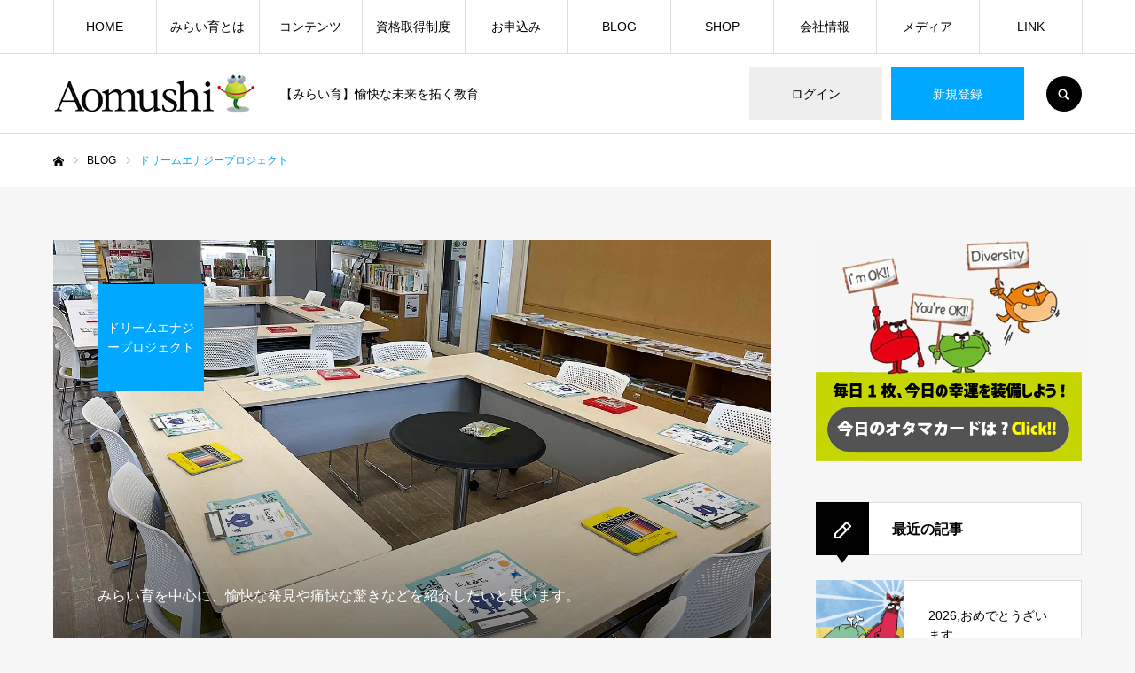

--- FILE ---
content_type: text/html; charset=UTF-8
request_url: https://aomushi.com/category/%E3%83%89%E3%83%AA%E3%83%BC%E3%83%A0%E3%82%A8%E3%83%8A%E3%82%B8%E3%83%BC%E3%83%97%E3%83%AD%E3%82%B8%E3%82%A7%E3%82%AF%E3%83%88/
body_size: 17757
content:
<!DOCTYPE html>
<html class="pc" dir="ltr" lang="ja"
	prefix="og: https://ogp.me/ns#" >
<head>
<meta charset="UTF-8">
<!--[if IE]><meta http-equiv="X-UA-Compatible" content="IE=edge"><![endif]-->
<meta name="viewport" content="width=device-width">
<meta name="format-detection" content="telephone=no">
<title>ドリームエナジープロジェクト - 株式会社あおむし</title>
<meta name="description" content="">
<link rel="pingback" href="https://aomushi.com/xmlrpc.php">
<link rel="shortcut icon" href="https://i0.wp.com/aomushi.com/wp-content/uploads/2021/01/fabicon.jpg?fit=16%2C16&#038;ssl=1">

		<!-- All in One SEO 4.3.9 - aioseo.com -->
		<meta name="robots" content="max-image-preview:large" />
		<link rel="canonical" href="https://aomushi.com/category/%E3%83%89%E3%83%AA%E3%83%BC%E3%83%A0%E3%82%A8%E3%83%8A%E3%82%B8%E3%83%BC%E3%83%97%E3%83%AD%E3%82%B8%E3%82%A7%E3%82%AF%E3%83%88/" />
		<meta name="generator" content="All in One SEO (AIOSEO) 4.3.9" />
		<script type="application/ld+json" class="aioseo-schema">
			{"@context":"https:\/\/schema.org","@graph":[{"@type":"BreadcrumbList","@id":"https:\/\/aomushi.com\/category\/%E3%83%89%E3%83%AA%E3%83%BC%E3%83%A0%E3%82%A8%E3%83%8A%E3%82%B8%E3%83%BC%E3%83%97%E3%83%AD%E3%82%B8%E3%82%A7%E3%82%AF%E3%83%88\/#breadcrumblist","itemListElement":[{"@type":"ListItem","@id":"https:\/\/aomushi.com\/#listItem","position":1,"item":{"@type":"WebPage","@id":"https:\/\/aomushi.com\/","name":"\u30db\u30fc\u30e0","description":"\u3010\u307f\u3089\u3044\u80b2\u3011\u6109\u5feb\u306a\u672a\u6765\u3092\u62d3\u304f\u6559\u80b2","url":"https:\/\/aomushi.com\/"},"nextItem":"https:\/\/aomushi.com\/category\/%e3%83%89%e3%83%aa%e3%83%bc%e3%83%a0%e3%82%a8%e3%83%8a%e3%82%b8%e3%83%bc%e3%83%97%e3%83%ad%e3%82%b8%e3%82%a7%e3%82%af%e3%83%88\/#listItem"},{"@type":"ListItem","@id":"https:\/\/aomushi.com\/category\/%e3%83%89%e3%83%aa%e3%83%bc%e3%83%a0%e3%82%a8%e3%83%8a%e3%82%b8%e3%83%bc%e3%83%97%e3%83%ad%e3%82%b8%e3%82%a7%e3%82%af%e3%83%88\/#listItem","position":2,"item":{"@type":"WebPage","@id":"https:\/\/aomushi.com\/category\/%e3%83%89%e3%83%aa%e3%83%bc%e3%83%a0%e3%82%a8%e3%83%8a%e3%82%b8%e3%83%bc%e3%83%97%e3%83%ad%e3%82%b8%e3%82%a7%e3%82%af%e3%83%88\/","name":"\u30c9\u30ea\u30fc\u30e0\u30a8\u30ca\u30b8\u30fc\u30d7\u30ed\u30b8\u30a7\u30af\u30c8","url":"https:\/\/aomushi.com\/category\/%e3%83%89%e3%83%aa%e3%83%bc%e3%83%a0%e3%82%a8%e3%83%8a%e3%82%b8%e3%83%bc%e3%83%97%e3%83%ad%e3%82%b8%e3%82%a7%e3%82%af%e3%83%88\/"},"previousItem":"https:\/\/aomushi.com\/#listItem"}]},{"@type":"CollectionPage","@id":"https:\/\/aomushi.com\/category\/%E3%83%89%E3%83%AA%E3%83%BC%E3%83%A0%E3%82%A8%E3%83%8A%E3%82%B8%E3%83%BC%E3%83%97%E3%83%AD%E3%82%B8%E3%82%A7%E3%82%AF%E3%83%88\/#collectionpage","url":"https:\/\/aomushi.com\/category\/%E3%83%89%E3%83%AA%E3%83%BC%E3%83%A0%E3%82%A8%E3%83%8A%E3%82%B8%E3%83%BC%E3%83%97%E3%83%AD%E3%82%B8%E3%82%A7%E3%82%AF%E3%83%88\/","name":"\u30c9\u30ea\u30fc\u30e0\u30a8\u30ca\u30b8\u30fc\u30d7\u30ed\u30b8\u30a7\u30af\u30c8 - \u682a\u5f0f\u4f1a\u793e\u3042\u304a\u3080\u3057","inLanguage":"ja","isPartOf":{"@id":"https:\/\/aomushi.com\/#website"},"breadcrumb":{"@id":"https:\/\/aomushi.com\/category\/%E3%83%89%E3%83%AA%E3%83%BC%E3%83%A0%E3%82%A8%E3%83%8A%E3%82%B8%E3%83%BC%E3%83%97%E3%83%AD%E3%82%B8%E3%82%A7%E3%82%AF%E3%83%88\/#breadcrumblist"}},{"@type":"Organization","@id":"https:\/\/aomushi.com\/#organization","name":"\u307f\u3089\u3044\u80b2","url":"https:\/\/aomushi.com\/","logo":{"@type":"ImageObject","url":"https:\/\/i0.wp.com\/aomushi.com\/wp-content\/uploads\/2021\/03\/logo_400.png?fit=400%2C98&ssl=1","@id":"https:\/\/aomushi.com\/#organizationLogo","width":400,"height":98,"caption":"\u307f\u3089\u3044\u80b2\uff08\u5546\u6a19\u767b\u9332\u756a\u53f7\u7b2c5664381\u53f7\uff09"},"image":{"@id":"https:\/\/aomushi.com\/#organizationLogo"},"sameAs":["https:\/\/www.facebook.com\/miraiiku"]},{"@type":"WebSite","@id":"https:\/\/aomushi.com\/#website","url":"https:\/\/aomushi.com\/","name":"\u307f\u3089\u3044\u80b2","description":"\u3010\u307f\u3089\u3044\u80b2\u3011\u6109\u5feb\u306a\u672a\u6765\u3092\u62d3\u304f\u6559\u80b2","inLanguage":"ja","publisher":{"@id":"https:\/\/aomushi.com\/#organization"}}]}
		</script>
		<!-- All in One SEO -->


	<!-- This site is optimized with the Yoast SEO plugin v24.3 - https://yoast.com/wordpress/plugins/seo/ -->
	<link rel="canonical" href="https://aomushi.com/category/ドリームエナジープロジェクト/" />
	<meta property="og:locale" content="ja_JP" />
	<meta property="og:type" content="article" />
	<meta property="og:title" content="ドリームエナジープロジェクト アーカイブ - 株式会社あおむし" />
	<meta property="og:url" content="https://aomushi.com/category/ドリームエナジープロジェクト/" />
	<meta property="og:site_name" content="株式会社あおむし" />
	<meta name="twitter:card" content="summary_large_image" />
	<script type="application/ld+json" class="yoast-schema-graph">{"@context":"https://schema.org","@graph":[{"@type":"CollectionPage","@id":"https://aomushi.com/category/%e3%83%89%e3%83%aa%e3%83%bc%e3%83%a0%e3%82%a8%e3%83%8a%e3%82%b8%e3%83%bc%e3%83%97%e3%83%ad%e3%82%b8%e3%82%a7%e3%82%af%e3%83%88/","url":"https://aomushi.com/category/%e3%83%89%e3%83%aa%e3%83%bc%e3%83%a0%e3%82%a8%e3%83%8a%e3%82%b8%e3%83%bc%e3%83%97%e3%83%ad%e3%82%b8%e3%82%a7%e3%82%af%e3%83%88/","name":"ドリームエナジープロジェクト アーカイブ - 株式会社あおむし","isPartOf":{"@id":"https://aomushi.com/#website"},"primaryImageOfPage":{"@id":"https://aomushi.com/category/%e3%83%89%e3%83%aa%e3%83%bc%e3%83%a0%e3%82%a8%e3%83%8a%e3%82%b8%e3%83%bc%e3%83%97%e3%83%ad%e3%82%b8%e3%82%a7%e3%82%af%e3%83%88/#primaryimage"},"image":{"@id":"https://aomushi.com/category/%e3%83%89%e3%83%aa%e3%83%bc%e3%83%a0%e3%82%a8%e3%83%8a%e3%82%b8%e3%83%bc%e3%83%97%e3%83%ad%e3%82%b8%e3%82%a7%e3%82%af%e3%83%88/#primaryimage"},"thumbnailUrl":"https://i0.wp.com/aomushi.com/wp-content/uploads/2023/02/1.jpg?fit=800%2C485&ssl=1","breadcrumb":{"@id":"https://aomushi.com/category/%e3%83%89%e3%83%aa%e3%83%bc%e3%83%a0%e3%82%a8%e3%83%8a%e3%82%b8%e3%83%bc%e3%83%97%e3%83%ad%e3%82%b8%e3%82%a7%e3%82%af%e3%83%88/#breadcrumb"},"inLanguage":"ja"},{"@type":"ImageObject","inLanguage":"ja","@id":"https://aomushi.com/category/%e3%83%89%e3%83%aa%e3%83%bc%e3%83%a0%e3%82%a8%e3%83%8a%e3%82%b8%e3%83%bc%e3%83%97%e3%83%ad%e3%82%b8%e3%82%a7%e3%82%af%e3%83%88/#primaryimage","url":"https://i0.wp.com/aomushi.com/wp-content/uploads/2023/02/1.jpg?fit=800%2C485&ssl=1","contentUrl":"https://i0.wp.com/aomushi.com/wp-content/uploads/2023/02/1.jpg?fit=800%2C485&ssl=1","width":800,"height":485},{"@type":"BreadcrumbList","@id":"https://aomushi.com/category/%e3%83%89%e3%83%aa%e3%83%bc%e3%83%a0%e3%82%a8%e3%83%8a%e3%82%b8%e3%83%bc%e3%83%97%e3%83%ad%e3%82%b8%e3%82%a7%e3%82%af%e3%83%88/#breadcrumb","itemListElement":[{"@type":"ListItem","position":1,"name":"ホーム","item":"https://aomushi.com/"},{"@type":"ListItem","position":2,"name":"ドリームエナジープロジェクト"}]},{"@type":"WebSite","@id":"https://aomushi.com/#website","url":"https://aomushi.com/","name":"株式会社あおむし","description":"【みらい育】愉快な未来を拓く教育","publisher":{"@id":"https://aomushi.com/#organization"},"potentialAction":[{"@type":"SearchAction","target":{"@type":"EntryPoint","urlTemplate":"https://aomushi.com/?s={search_term_string}"},"query-input":{"@type":"PropertyValueSpecification","valueRequired":true,"valueName":"search_term_string"}}],"inLanguage":"ja"},{"@type":"Organization","@id":"https://aomushi.com/#organization","name":"株式会社あおむし","url":"https://aomushi.com/","logo":{"@type":"ImageObject","inLanguage":"ja","@id":"https://aomushi.com/#/schema/logo/image/","url":"https://i0.wp.com/aomushi.com/wp-content/uploads/2021/04/aomushi.png?fit=170%2C100&ssl=1","contentUrl":"https://i0.wp.com/aomushi.com/wp-content/uploads/2021/04/aomushi.png?fit=170%2C100&ssl=1","width":170,"height":100,"caption":"株式会社あおむし"},"image":{"@id":"https://aomushi.com/#/schema/logo/image/"},"sameAs":["https://www.facebook.com/miraiiku/"]}]}</script>
	<!-- / Yoast SEO plugin. -->


<link rel='dns-prefetch' href='//webfonts.xserver.jp' />
<link rel='dns-prefetch' href='//www.googletagmanager.com' />
<link rel='dns-prefetch' href='//stats.wp.com' />
<link rel='dns-prefetch' href='//maxcdn.bootstrapcdn.com' />
<link rel='dns-prefetch' href='//i0.wp.com' />
<link rel='dns-prefetch' href='//c0.wp.com' />
<link rel="alternate" type="application/rss+xml" title="株式会社あおむし &raquo; フィード" href="https://aomushi.com/feed/" />
<link rel="alternate" type="application/rss+xml" title="株式会社あおむし &raquo; コメントフィード" href="https://aomushi.com/comments/feed/" />
<link rel="alternate" type="application/rss+xml" title="株式会社あおむし &raquo; ドリームエナジープロジェクト カテゴリーのフィード" href="https://aomushi.com/category/%e3%83%89%e3%83%aa%e3%83%bc%e3%83%a0%e3%82%a8%e3%83%8a%e3%82%b8%e3%83%bc%e3%83%97%e3%83%ad%e3%82%b8%e3%82%a7%e3%82%af%e3%83%88/feed/" />
		<!-- This site uses the Google Analytics by MonsterInsights plugin v8.16 - Using Analytics tracking - https://www.monsterinsights.com/ -->
		<!-- Note: MonsterInsights is not currently configured on this site. The site owner needs to authenticate with Google Analytics in the MonsterInsights settings panel. -->
					<!-- No UA code set -->
				<!-- / Google Analytics by MonsterInsights -->
		<link rel="manifest" href="https://aomushi.com/tcdpwa-manifest.json">
<script>
  if ('serviceWorker' in navigator) {
    window.addEventListener('load', () => {
      // ここでルート直下を指すURLを指定
      navigator.serviceWorker.register('https://aomushi.com/tcd-pwa-sw.js')
        .then(reg => {
          console.log('Service Worker registered. Scope is:', reg.scope);
        })
        .catch(err => {
          console.error('Service Worker registration failed:', err);
        });
    });
  }
</script>
<style id='wp-img-auto-sizes-contain-inline-css' type='text/css'>
img:is([sizes=auto i],[sizes^="auto," i]){contain-intrinsic-size:3000px 1500px}
/*# sourceURL=wp-img-auto-sizes-contain-inline-css */
</style>
<link rel='stylesheet' id='style-css' href='https://aomushi.com/wp-content/themes/every_tcd075/style.css?ver=2.6.1' type='text/css' media='all' />
<link rel='stylesheet' id='sbi_styles-css' href='https://aomushi.com/wp-content/plugins/instagram-feed/css/sbi-styles.min.css?ver=6.4.3' type='text/css' media='all' />
<style id='wp-emoji-styles-inline-css' type='text/css'>

	img.wp-smiley, img.emoji {
		display: inline !important;
		border: none !important;
		box-shadow: none !important;
		height: 1em !important;
		width: 1em !important;
		margin: 0 0.07em !important;
		vertical-align: -0.1em !important;
		background: none !important;
		padding: 0 !important;
	}
/*# sourceURL=wp-emoji-styles-inline-css */
</style>
<style id='wp-block-library-inline-css' type='text/css'>
:root{--wp-block-synced-color:#7a00df;--wp-block-synced-color--rgb:122,0,223;--wp-bound-block-color:var(--wp-block-synced-color);--wp-editor-canvas-background:#ddd;--wp-admin-theme-color:#007cba;--wp-admin-theme-color--rgb:0,124,186;--wp-admin-theme-color-darker-10:#006ba1;--wp-admin-theme-color-darker-10--rgb:0,107,160.5;--wp-admin-theme-color-darker-20:#005a87;--wp-admin-theme-color-darker-20--rgb:0,90,135;--wp-admin-border-width-focus:2px}@media (min-resolution:192dpi){:root{--wp-admin-border-width-focus:1.5px}}.wp-element-button{cursor:pointer}:root .has-very-light-gray-background-color{background-color:#eee}:root .has-very-dark-gray-background-color{background-color:#313131}:root .has-very-light-gray-color{color:#eee}:root .has-very-dark-gray-color{color:#313131}:root .has-vivid-green-cyan-to-vivid-cyan-blue-gradient-background{background:linear-gradient(135deg,#00d084,#0693e3)}:root .has-purple-crush-gradient-background{background:linear-gradient(135deg,#34e2e4,#4721fb 50%,#ab1dfe)}:root .has-hazy-dawn-gradient-background{background:linear-gradient(135deg,#faaca8,#dad0ec)}:root .has-subdued-olive-gradient-background{background:linear-gradient(135deg,#fafae1,#67a671)}:root .has-atomic-cream-gradient-background{background:linear-gradient(135deg,#fdd79a,#004a59)}:root .has-nightshade-gradient-background{background:linear-gradient(135deg,#330968,#31cdcf)}:root .has-midnight-gradient-background{background:linear-gradient(135deg,#020381,#2874fc)}:root{--wp--preset--font-size--normal:16px;--wp--preset--font-size--huge:42px}.has-regular-font-size{font-size:1em}.has-larger-font-size{font-size:2.625em}.has-normal-font-size{font-size:var(--wp--preset--font-size--normal)}.has-huge-font-size{font-size:var(--wp--preset--font-size--huge)}.has-text-align-center{text-align:center}.has-text-align-left{text-align:left}.has-text-align-right{text-align:right}.has-fit-text{white-space:nowrap!important}#end-resizable-editor-section{display:none}.aligncenter{clear:both}.items-justified-left{justify-content:flex-start}.items-justified-center{justify-content:center}.items-justified-right{justify-content:flex-end}.items-justified-space-between{justify-content:space-between}.screen-reader-text{border:0;clip-path:inset(50%);height:1px;margin:-1px;overflow:hidden;padding:0;position:absolute;width:1px;word-wrap:normal!important}.screen-reader-text:focus{background-color:#ddd;clip-path:none;color:#444;display:block;font-size:1em;height:auto;left:5px;line-height:normal;padding:15px 23px 14px;text-decoration:none;top:5px;width:auto;z-index:100000}html :where(.has-border-color){border-style:solid}html :where([style*=border-top-color]){border-top-style:solid}html :where([style*=border-right-color]){border-right-style:solid}html :where([style*=border-bottom-color]){border-bottom-style:solid}html :where([style*=border-left-color]){border-left-style:solid}html :where([style*=border-width]){border-style:solid}html :where([style*=border-top-width]){border-top-style:solid}html :where([style*=border-right-width]){border-right-style:solid}html :where([style*=border-bottom-width]){border-bottom-style:solid}html :where([style*=border-left-width]){border-left-style:solid}html :where(img[class*=wp-image-]){height:auto;max-width:100%}:where(figure){margin:0 0 1em}html :where(.is-position-sticky){--wp-admin--admin-bar--position-offset:var(--wp-admin--admin-bar--height,0px)}@media screen and (max-width:600px){html :where(.is-position-sticky){--wp-admin--admin-bar--position-offset:0px}}
.has-text-align-justify{text-align:justify;}

/*# sourceURL=wp-block-library-inline-css */
</style><style id='global-styles-inline-css' type='text/css'>
:root{--wp--preset--aspect-ratio--square: 1;--wp--preset--aspect-ratio--4-3: 4/3;--wp--preset--aspect-ratio--3-4: 3/4;--wp--preset--aspect-ratio--3-2: 3/2;--wp--preset--aspect-ratio--2-3: 2/3;--wp--preset--aspect-ratio--16-9: 16/9;--wp--preset--aspect-ratio--9-16: 9/16;--wp--preset--color--black: #000000;--wp--preset--color--cyan-bluish-gray: #abb8c3;--wp--preset--color--white: #ffffff;--wp--preset--color--pale-pink: #f78da7;--wp--preset--color--vivid-red: #cf2e2e;--wp--preset--color--luminous-vivid-orange: #ff6900;--wp--preset--color--luminous-vivid-amber: #fcb900;--wp--preset--color--light-green-cyan: #7bdcb5;--wp--preset--color--vivid-green-cyan: #00d084;--wp--preset--color--pale-cyan-blue: #8ed1fc;--wp--preset--color--vivid-cyan-blue: #0693e3;--wp--preset--color--vivid-purple: #9b51e0;--wp--preset--gradient--vivid-cyan-blue-to-vivid-purple: linear-gradient(135deg,rgb(6,147,227) 0%,rgb(155,81,224) 100%);--wp--preset--gradient--light-green-cyan-to-vivid-green-cyan: linear-gradient(135deg,rgb(122,220,180) 0%,rgb(0,208,130) 100%);--wp--preset--gradient--luminous-vivid-amber-to-luminous-vivid-orange: linear-gradient(135deg,rgb(252,185,0) 0%,rgb(255,105,0) 100%);--wp--preset--gradient--luminous-vivid-orange-to-vivid-red: linear-gradient(135deg,rgb(255,105,0) 0%,rgb(207,46,46) 100%);--wp--preset--gradient--very-light-gray-to-cyan-bluish-gray: linear-gradient(135deg,rgb(238,238,238) 0%,rgb(169,184,195) 100%);--wp--preset--gradient--cool-to-warm-spectrum: linear-gradient(135deg,rgb(74,234,220) 0%,rgb(151,120,209) 20%,rgb(207,42,186) 40%,rgb(238,44,130) 60%,rgb(251,105,98) 80%,rgb(254,248,76) 100%);--wp--preset--gradient--blush-light-purple: linear-gradient(135deg,rgb(255,206,236) 0%,rgb(152,150,240) 100%);--wp--preset--gradient--blush-bordeaux: linear-gradient(135deg,rgb(254,205,165) 0%,rgb(254,45,45) 50%,rgb(107,0,62) 100%);--wp--preset--gradient--luminous-dusk: linear-gradient(135deg,rgb(255,203,112) 0%,rgb(199,81,192) 50%,rgb(65,88,208) 100%);--wp--preset--gradient--pale-ocean: linear-gradient(135deg,rgb(255,245,203) 0%,rgb(182,227,212) 50%,rgb(51,167,181) 100%);--wp--preset--gradient--electric-grass: linear-gradient(135deg,rgb(202,248,128) 0%,rgb(113,206,126) 100%);--wp--preset--gradient--midnight: linear-gradient(135deg,rgb(2,3,129) 0%,rgb(40,116,252) 100%);--wp--preset--font-size--small: 13px;--wp--preset--font-size--medium: 20px;--wp--preset--font-size--large: 36px;--wp--preset--font-size--x-large: 42px;--wp--preset--spacing--20: 0.44rem;--wp--preset--spacing--30: 0.67rem;--wp--preset--spacing--40: 1rem;--wp--preset--spacing--50: 1.5rem;--wp--preset--spacing--60: 2.25rem;--wp--preset--spacing--70: 3.38rem;--wp--preset--spacing--80: 5.06rem;--wp--preset--shadow--natural: 6px 6px 9px rgba(0, 0, 0, 0.2);--wp--preset--shadow--deep: 12px 12px 50px rgba(0, 0, 0, 0.4);--wp--preset--shadow--sharp: 6px 6px 0px rgba(0, 0, 0, 0.2);--wp--preset--shadow--outlined: 6px 6px 0px -3px rgb(255, 255, 255), 6px 6px rgb(0, 0, 0);--wp--preset--shadow--crisp: 6px 6px 0px rgb(0, 0, 0);}:where(.is-layout-flex){gap: 0.5em;}:where(.is-layout-grid){gap: 0.5em;}body .is-layout-flex{display: flex;}.is-layout-flex{flex-wrap: wrap;align-items: center;}.is-layout-flex > :is(*, div){margin: 0;}body .is-layout-grid{display: grid;}.is-layout-grid > :is(*, div){margin: 0;}:where(.wp-block-columns.is-layout-flex){gap: 2em;}:where(.wp-block-columns.is-layout-grid){gap: 2em;}:where(.wp-block-post-template.is-layout-flex){gap: 1.25em;}:where(.wp-block-post-template.is-layout-grid){gap: 1.25em;}.has-black-color{color: var(--wp--preset--color--black) !important;}.has-cyan-bluish-gray-color{color: var(--wp--preset--color--cyan-bluish-gray) !important;}.has-white-color{color: var(--wp--preset--color--white) !important;}.has-pale-pink-color{color: var(--wp--preset--color--pale-pink) !important;}.has-vivid-red-color{color: var(--wp--preset--color--vivid-red) !important;}.has-luminous-vivid-orange-color{color: var(--wp--preset--color--luminous-vivid-orange) !important;}.has-luminous-vivid-amber-color{color: var(--wp--preset--color--luminous-vivid-amber) !important;}.has-light-green-cyan-color{color: var(--wp--preset--color--light-green-cyan) !important;}.has-vivid-green-cyan-color{color: var(--wp--preset--color--vivid-green-cyan) !important;}.has-pale-cyan-blue-color{color: var(--wp--preset--color--pale-cyan-blue) !important;}.has-vivid-cyan-blue-color{color: var(--wp--preset--color--vivid-cyan-blue) !important;}.has-vivid-purple-color{color: var(--wp--preset--color--vivid-purple) !important;}.has-black-background-color{background-color: var(--wp--preset--color--black) !important;}.has-cyan-bluish-gray-background-color{background-color: var(--wp--preset--color--cyan-bluish-gray) !important;}.has-white-background-color{background-color: var(--wp--preset--color--white) !important;}.has-pale-pink-background-color{background-color: var(--wp--preset--color--pale-pink) !important;}.has-vivid-red-background-color{background-color: var(--wp--preset--color--vivid-red) !important;}.has-luminous-vivid-orange-background-color{background-color: var(--wp--preset--color--luminous-vivid-orange) !important;}.has-luminous-vivid-amber-background-color{background-color: var(--wp--preset--color--luminous-vivid-amber) !important;}.has-light-green-cyan-background-color{background-color: var(--wp--preset--color--light-green-cyan) !important;}.has-vivid-green-cyan-background-color{background-color: var(--wp--preset--color--vivid-green-cyan) !important;}.has-pale-cyan-blue-background-color{background-color: var(--wp--preset--color--pale-cyan-blue) !important;}.has-vivid-cyan-blue-background-color{background-color: var(--wp--preset--color--vivid-cyan-blue) !important;}.has-vivid-purple-background-color{background-color: var(--wp--preset--color--vivid-purple) !important;}.has-black-border-color{border-color: var(--wp--preset--color--black) !important;}.has-cyan-bluish-gray-border-color{border-color: var(--wp--preset--color--cyan-bluish-gray) !important;}.has-white-border-color{border-color: var(--wp--preset--color--white) !important;}.has-pale-pink-border-color{border-color: var(--wp--preset--color--pale-pink) !important;}.has-vivid-red-border-color{border-color: var(--wp--preset--color--vivid-red) !important;}.has-luminous-vivid-orange-border-color{border-color: var(--wp--preset--color--luminous-vivid-orange) !important;}.has-luminous-vivid-amber-border-color{border-color: var(--wp--preset--color--luminous-vivid-amber) !important;}.has-light-green-cyan-border-color{border-color: var(--wp--preset--color--light-green-cyan) !important;}.has-vivid-green-cyan-border-color{border-color: var(--wp--preset--color--vivid-green-cyan) !important;}.has-pale-cyan-blue-border-color{border-color: var(--wp--preset--color--pale-cyan-blue) !important;}.has-vivid-cyan-blue-border-color{border-color: var(--wp--preset--color--vivid-cyan-blue) !important;}.has-vivid-purple-border-color{border-color: var(--wp--preset--color--vivid-purple) !important;}.has-vivid-cyan-blue-to-vivid-purple-gradient-background{background: var(--wp--preset--gradient--vivid-cyan-blue-to-vivid-purple) !important;}.has-light-green-cyan-to-vivid-green-cyan-gradient-background{background: var(--wp--preset--gradient--light-green-cyan-to-vivid-green-cyan) !important;}.has-luminous-vivid-amber-to-luminous-vivid-orange-gradient-background{background: var(--wp--preset--gradient--luminous-vivid-amber-to-luminous-vivid-orange) !important;}.has-luminous-vivid-orange-to-vivid-red-gradient-background{background: var(--wp--preset--gradient--luminous-vivid-orange-to-vivid-red) !important;}.has-very-light-gray-to-cyan-bluish-gray-gradient-background{background: var(--wp--preset--gradient--very-light-gray-to-cyan-bluish-gray) !important;}.has-cool-to-warm-spectrum-gradient-background{background: var(--wp--preset--gradient--cool-to-warm-spectrum) !important;}.has-blush-light-purple-gradient-background{background: var(--wp--preset--gradient--blush-light-purple) !important;}.has-blush-bordeaux-gradient-background{background: var(--wp--preset--gradient--blush-bordeaux) !important;}.has-luminous-dusk-gradient-background{background: var(--wp--preset--gradient--luminous-dusk) !important;}.has-pale-ocean-gradient-background{background: var(--wp--preset--gradient--pale-ocean) !important;}.has-electric-grass-gradient-background{background: var(--wp--preset--gradient--electric-grass) !important;}.has-midnight-gradient-background{background: var(--wp--preset--gradient--midnight) !important;}.has-small-font-size{font-size: var(--wp--preset--font-size--small) !important;}.has-medium-font-size{font-size: var(--wp--preset--font-size--medium) !important;}.has-large-font-size{font-size: var(--wp--preset--font-size--large) !important;}.has-x-large-font-size{font-size: var(--wp--preset--font-size--x-large) !important;}
/*# sourceURL=global-styles-inline-css */
</style>

<style id='classic-theme-styles-inline-css' type='text/css'>
/*! This file is auto-generated */
.wp-block-button__link{color:#fff;background-color:#32373c;border-radius:9999px;box-shadow:none;text-decoration:none;padding:calc(.667em + 2px) calc(1.333em + 2px);font-size:1.125em}.wp-block-file__button{background:#32373c;color:#fff;text-decoration:none}
/*# sourceURL=/wp-includes/css/classic-themes.min.css */
</style>
<link rel='stylesheet' id='ctf_styles-css' href='https://aomushi.com/wp-content/plugins/custom-twitter-feeds/css/ctf-styles.min.css?ver=2.2.2' type='text/css' media='all' />
<link rel='stylesheet' id='cff-css' href='https://aomushi.com/wp-content/plugins/custom-facebook-feed/assets/css/cff-style.min.css?ver=4.2.5' type='text/css' media='all' />
<link rel='stylesheet' id='sb-font-awesome-css' href='https://maxcdn.bootstrapcdn.com/font-awesome/4.7.0/css/font-awesome.min.css?ver=6.9' type='text/css' media='all' />
<link rel='stylesheet' id='tmm-css' href='https://aomushi.com/wp-content/plugins/team-members/inc/css/tmm_style.css?ver=6.9' type='text/css' media='all' />
<link rel='stylesheet' id='jetpack_css-css' href='https://c0.wp.com/p/jetpack/12.2.2/css/jetpack.css' type='text/css' media='all' />
<script type="text/javascript" src="https://c0.wp.com/c/6.9/wp-includes/js/jquery/jquery.min.js" id="jquery-core-js"></script>
<script type="text/javascript" src="https://c0.wp.com/c/6.9/wp-includes/js/jquery/jquery-migrate.min.js" id="jquery-migrate-js"></script>
<script type="text/javascript" src="//webfonts.xserver.jp/js/xserver.js?ver=1.2.4" id="typesquare_std-js"></script>
<script type="text/javascript" id="wpm-6310-ajax-script-js-extra">
/* <![CDATA[ */
var my_ajax_object = {"ajax_url":"https://aomushi.com/wp-admin/admin-ajax.php"};
//# sourceURL=wpm-6310-ajax-script-js-extra
/* ]]> */
</script>
<script type="text/javascript" src="https://aomushi.com/wp-content/plugins/team-showcase-supreme/assets/js/ajaxdata.js?ver=6.9" id="wpm-6310-ajax-script-js"></script>

<!-- Google tag (gtag.js) snippet added by Site Kit -->

<!-- Google アナリティクス スニペット (Site Kit が追加) -->
<script type="text/javascript" src="https://www.googletagmanager.com/gtag/js?id=GT-NMKKFMTK" id="google_gtagjs-js" async></script>
<script type="text/javascript" id="google_gtagjs-js-after">
/* <![CDATA[ */
window.dataLayer = window.dataLayer || [];function gtag(){dataLayer.push(arguments);}
gtag("set","linker",{"domains":["aomushi.com"]});
gtag("js", new Date());
gtag("set", "developer_id.dZTNiMT", true);
gtag("config", "GT-NMKKFMTK");
//# sourceURL=google_gtagjs-js-after
/* ]]> */
</script>

<!-- End Google tag (gtag.js) snippet added by Site Kit -->
<link rel="https://api.w.org/" href="https://aomushi.com/wp-json/" /><link rel="alternate" title="JSON" type="application/json" href="https://aomushi.com/wp-json/wp/v2/categories/31" /><meta name="generator" content="Site Kit by Google 1.127.0" />	<style>img#wpstats{display:none}</style>
		
<link rel="stylesheet" href="https://aomushi.com/wp-content/themes/every_tcd075/css/design-plus.css?ver=2.6.1">
<link rel="stylesheet" href="https://aomushi.com/wp-content/themes/every_tcd075/css/sns-botton.css?ver=2.6.1">
<link rel="stylesheet" media="screen and (max-width:1210px)" href="https://aomushi.com/wp-content/themes/every_tcd075/css/responsive.css?ver=2.6.1">
<link rel="stylesheet" media="screen and (max-width:1210px)" href="https://aomushi.com/wp-content/themes/every_tcd075/css/footer-bar.css?ver=2.6.1">

<script src="https://aomushi.com/wp-content/themes/every_tcd075/js/jquery.easing.1.4.js?ver=2.6.1"></script>
<script src="https://aomushi.com/wp-content/themes/every_tcd075/js/jscript.js?ver=2.6.1"></script>
<script src="https://aomushi.com/wp-content/themes/every_tcd075/js/comment.js?ver=2.6.1"></script>

<link rel="stylesheet" href="https://aomushi.com/wp-content/themes/every_tcd075/js/simplebar.css?ver=2.6.1">
<script src="https://aomushi.com/wp-content/themes/every_tcd075/js/simplebar.min.js?ver=2.6.1"></script>



<style type="text/css">

body, input, textarea { font-family: Arial, "Hiragino Kaku Gothic ProN", "ヒラギノ角ゴ ProN W3", "メイリオ", Meiryo, sans-serif; }

.rich_font, .p-vertical { font-family: Arial, "Hiragino Kaku Gothic ProN", "ヒラギノ角ゴ ProN W3", "メイリオ", Meiryo, sans-serif; }

.rich_font_type1 { font-family: Arial, "Hiragino Kaku Gothic ProN", "ヒラギノ角ゴ ProN W3", "メイリオ", Meiryo, sans-serif; }
.rich_font_type2 { font-family: Arial, "Hiragino Sans", "ヒラギノ角ゴ ProN", "Hiragino Kaku Gothic ProN", "游ゴシック", YuGothic, "メイリオ", Meiryo, sans-serif; font-weight:500; }
.rich_font_type3 { font-family: "Times New Roman" , "游明朝" , "Yu Mincho" , "游明朝体" , "YuMincho" , "ヒラギノ明朝 Pro W3" , "Hiragino Mincho Pro" , "HiraMinProN-W3" , "HGS明朝E" , "ＭＳ Ｐ明朝" , "MS PMincho" , serif; font-weight:500; }


#global_menu > ul > li > a { color:#000000; }
#global_menu > ul > li > a:after { background:#00a8ff; }
#global_menu ul ul a { color:#FFFFFF; background:#00a8ff; }
#global_menu ul ul a:hover { background:#9bd5ff; }
#global_menu ul ul li.menu-item-has-children > a:before { color:#FFFFFF; }
#drawer_menu { background:#222222; }
#mobile_menu a { color:#ffffff; background:#222222; border-bottom:1px solid #444444; }
#mobile_menu li li a { color:#ffffff; background:#333333; }
#mobile_menu a:hover, #drawer_menu .close_button:hover, #mobile_menu .child_menu_button:hover { color:#ffffff; background:#00a8ff; }
#mobile_menu li li a:hover { color:#ffffff; }
.megamenu_recipe_category_list .headline { color:#00a8ff; font-size:18px; }
.megamenu_recipe_category_list .headline a { color:#00a8ff; }
.megamenu_blog_list .menu_area a:hover, .megamenu_blog_list .menu_area li.active a, .megamenu_blog_list .post_list { background:#e8e8e8; }
#header_search { background:rgba(0,0,0,0.7); }
#header_login, #header_logout { color:#000000; background:#eeeeee; }
#header_login:hover, #header_logout:hover { color:#ffffff; background:#00a8ff; }
#header_register { color:#ffffff; background:#00a8ff; }
#header_register:hover { color:#ffffff; background:#89d5ff; }
.footer_headline { color:#ffdc00; }
.footer_menu ul li a { color:#ffffff; }
#footer_menu, #footer_category_menu, #footer_widget { border-color:rgba(255,255,255,0.3); }

#styled_post_list1_widget-2 .widget_headline { color:#000000; background:#ffffff; border-color:#dddddd; }
#styled_post_list1_widget-2 .widget_headline:before { background:#000000; font-family:'headline_icon'; content:'\e90a'; font-size:37px; line-height:65px; }
@media screen and (max-width:650px) {
  #styled_post_list1_widget-2 .widget_headline:before { font-size:32px; line-height:52px !important; }
}
#styled_post_list1_widget-2 .widget_headline:after { border-color:#000000 transparent transparent transparent; }
#styled_post_list1_widget-3 .widget_headline { color:#000000; background:#ffffff; border-color:#dddddd; }
#styled_post_list1_widget-3 .widget_headline:before { background:#000000; font-family:'headline_icon'; content:'\e90a'; font-size:37px; line-height:65px; }
@media screen and (max-width:650px) {
  #styled_post_list1_widget-3 .widget_headline:before { font-size:32px; line-height:52px !important; }
}
#styled_post_list1_widget-3 .widget_headline:after { border-color:#000000 transparent transparent transparent; }


.cat_id_20 { background:#0099ff; }
.cat_id_20:hover { background:#26bdff; }
.cat_id_21 { background:#ff7f00; }
.cat_id_21:hover { background:#fbc525; }
.cat_id_12 { background:#3e9600; }
.cat_id_12:hover { background:#fbc525; }
.cat_id_18 { background:#595959; }
.cat_id_18:hover { background:#999999; }
.premium_icon { background:#002e9b !important; }
.premium_icon:before { content:'\e911'; }
.index_blog .premium_icon, #post_list .premium_post .premium_icon, #related_post .premium_icon { background:#00a8ff !important; }
.index_blog .premium_icon:before, #post_list .premium_post .premium_icon:before, #related_post .premium_icon:before { content:'\e911'; }
#page_header .headline { font-size:14px; }
#page_header .desc { font-size:16px; color:#FFFFFF; }
#post_list .title { font-size:20px; }
#post_title_area .title { font-size:32px; }
#article .post_content { font-size:16px; }

#related_post .design_headline { font-size:20px; color:#000000; background:#ffffff; border-color:#dddddd; }
#related_post .design_headline:before { background:#000000; font-family:'headline_icon'; content:'\e90d'; font-size:23px; line-height:62px; }
@media screen and (max-width:1210px) {
  #related_post .design_headline:before { font-size:20px; line-height:47px; }
}
#related_post .design_headline:after { border-color:#000000 transparent transparent transparent; }
#related_post .recipe_list .title_area .title { font-size:16px; }

@media screen and (max-width:650px) {
  #page_header .headline { font-size:12px; }
  #page_header .desc { font-size:14px; }
  #post_list .title { font-size:14px; }
  #post_title_area .title { font-size:20px; }
  #article .post_content { font-size:14px; }
  #related_post .design_headline { font-size:15px; }
  #related_post .recipe_list .title_area .title { font-size:14px; }
}

.author_profile a.avatar img, .animate_image img, .animate_background .image, #recipe_archive .blur_image {
  width:100%; height:auto;
  -webkit-transition: transform  0.75s ease;
  transition: transform  0.75s ease;
}
.author_profile a.avatar:hover img, .animate_image:hover img, .animate_background:hover .image, #recipe_archive a:hover .blur_image {
  -webkit-transform: scale(1.2);
  transform: scale(1.2);
}




a { color:#000; }

a:hover, #header_logo a, #footer_logo a, #header_user_name .user_name, #comment_headline, .tcd_category_list a:hover, .tcd_category_list .child_menu_button:hover, .register_form_wrap .privacy_policy a, #my_account_edit #delete_account:hover, .widget_tab_post_list a:hover .date, #post_title_area .post_meta a:hover, #news_list a:hover .date,
  .recipe_list .title_area .title a:hover, .recipe_list .link:hover .title, .recipe_list .link:hover .post_meta, #post_list a:hover .title, #post_list a:hover .post_meta li, #recipe_archive a:hover .desc, .cf_data_list li a:hover, #footer_social_link li a:hover:before, #recipe_title_area .meta li a:hover, #recipe_image_slider .slick-arrow:hover:after, .recipe_slider_widget .slick-arrow:hover:before,
    #footer a:hover, .cardlink_title a:hover, #related_post .item a:hover, .comment a:hover, .comment_form_wrapper a:hover, #bread_crumb, #bread_crumb .last, #bread_crumb a:hover, #bread_crumb li.home a:hover:after, .author_profile a:hover, .author_profile .author_link li a:hover:before, #post_meta_bottom a:hover, .recipe_list .title_area .post_meta a:hover,
      #author_page_header .author_link li a:hover:before, #ranking_list_tab li.active a, .ranking_list a:hover .title, #author_list a:hover .title span, #searchform .submit_button:hover:before, .styled_post_list1 a:hover .title_area, .styled_post_list1 a:hover .date, .p-dropdown__title:hover:after, .p-dropdown__list li a:hover,
        #index_recipe_slider a:hover .title, #index_recipe_slider a:hover .post_meta, #index_recipe_slider .owl-nav button:hover span:after, .recipe_slider_widget .slick-arrow:hover:after, #about_faq_list dt:hover,#about_faq_list dt.active, #about_faq_list dt:hover:after,
          #menu_button:hover:before, .mobile #header_login:hover, .mobile #header_logout:hover, .mobile #header_search_button:hover:before, .styled_post_list1 .rank,
               #next_prev_post a:hover:before, #next_prev_post a:hover, .form_wrap .headline, #my_account_header .name, #index_recipe_slider .title a:hover
  { color: #00a8ff; }

.pc #header_search_button:hover, #index_slider .search_button:hover input, #return_top a, #comment_tab li a:hover, #comment_tab li.active a, #comment_header #comment_closed p, #submit_comment:hover, #cancel_comment_reply a:hover,
  #recipe_image_slider .slick-dots button:hover::before, #recipe_image_slider .slick-dots .slick-active button::before, .form_wrap .submit input, .login_form_wrap #create_account, .register_form_wrap .register_form_header, .recipe_list2 .delete:hover,
    #wp-calendar #prev a:hover, #wp-calendar #next a:hover, #wp-calendar td a:hover, #p_readmore .button, .page_navi span.current, .page_navi a:hover, #post_pagination p, #post_pagination a:hover, .c-pw__btn:hover, #post_pagination a:hover
  { background-color: #00a8ff; }

.form_wrap .input_field:focus, #guest_info input:focus, #comment_textarea textarea:focus, .c-pw__box-input:focus, .page_navi span.current, .page_navi a:hover, #post_pagination p, #post_pagination a:hover
  { border-color: #00a8ff; }

#comment_tab li.active a:after, #comment_header #comment_closed p:after
  { border-color:#00a8ff transparent transparent transparent; }

.modal_wrap .close_modal_button:hover:before
  { color: #00a8ff !important; }

#header_logo a:hover, #footer_logo a:hover, .register_form_wrap .privacy_policy a:hover, .megamenu_recipe_category_list .headline a:hover
  { color: #84d6ff; }
#return_top a:hover, .form_wrap .submit input:hover, .login_form_wrap #create_account:hover, #p_readmore .button:hover
  { background-color: #84d6ff; }
.post_content a, .custom-html-widget a { color: #d80048; }
.post_content a:hover, .custom-html-widget a:hover { color:#ff8282; }
#site_wrap { display:none; }
#site_loader_overlay {
  background:#ffffff;
  opacity: 1;
  position: fixed;
  top: 0px;
  left: 0px;
  width: 100%;
  height: 100%;
  width: 100vw;
  height: 100vh;
  z-index: 99999;
}
#site_loader_animation {
  width: 48px;
  height: 48px;
  font-size: 10px;
  text-indent: -9999em;
  position: fixed;
  top: 0;
  left: 0;
	right: 0;
	bottom: 0;
	margin: auto;
  border: 3px solid rgba(0,0,0,0.2);
  border-top-color: #000000;
  border-radius: 50%;
  -webkit-animation: loading-circle 1.1s infinite linear;
  animation: loading-circle 1.1s infinite linear;
}
@-webkit-keyframes loading-circle {
  0% { -webkit-transform: rotate(0deg); transform: rotate(0deg); }
  100% { -webkit-transform: rotate(360deg); transform: rotate(360deg); }
}
@media only screen and (max-width: 767px) {
	#site_loader_animation { width: 30px; height: 30px; }
}
@keyframes loading-circle {
  0% { -webkit-transform: rotate(0deg); transform: rotate(0deg); }
  100% { -webkit-transform: rotate(360deg); transform: rotate(360deg); }
}


</style>


<link rel="icon" href="https://i0.wp.com/aomushi.com/wp-content/uploads/2024/03/cropped-aomushi-1.png?fit=32%2C32&#038;ssl=1" sizes="32x32" />
<link rel="icon" href="https://i0.wp.com/aomushi.com/wp-content/uploads/2024/03/cropped-aomushi-1.png?fit=192%2C192&#038;ssl=1" sizes="192x192" />
<link rel="apple-touch-icon" href="https://i0.wp.com/aomushi.com/wp-content/uploads/2024/03/cropped-aomushi-1.png?fit=180%2C180&#038;ssl=1" />
<meta name="msapplication-TileImage" content="https://i0.wp.com/aomushi.com/wp-content/uploads/2024/03/cropped-aomushi-1.png?fit=270%2C270&#038;ssl=1" />
</head>
<body id="body" class="archive category category-31 wp-theme-every_tcd075 logout guest">


<div id="container">

 <header id="header">

  <div id="header_inner">

   <div id="header_logo">
    
<h2 class="logo">
 <a href="https://aomushi.com/" title="株式会社あおむし">
    <img class="pc_logo_image type1" src="https://i0.wp.com/aomushi.com/wp-content/uploads/2024/03/aomushi.png?fit=231%2C50&amp;ssl=1?1768539658" alt="株式会社あおむし" title="株式会社あおむし" width="231" height="50" />
      <img class="mobile_logo_image" src="https://i0.wp.com/aomushi.com/wp-content/uploads/2021/01/logo.png?fit=100%2C19&amp;ssl=1?1768539658" alt="株式会社あおむし" title="株式会社あおむし" width="100" height="19" />
   </a>
</h2>

        <h3 class="desc">【みらい育】愉快な未来を拓く教育</h3>
       </div>

      <div id="header_button_area" class="clearfix">
        <a id="header_login" href="https://aomushi.com/?memberpage=login">ログイン</a>    <a id="header_register" href="https://aomushi.com/?memberpage=registration">新規登録</a>        <a id="header_search_button" href="#">SEARCH</a>   </div>
   
  </div>

    <a href="#" id="menu_button"><span>メニュー</span></a>
  <nav id="global_menu">
   <ul id="menu-menu" class="menu"><li id="menu-item-1128" class="menu-item menu-item-type-custom menu-item-object-custom menu-item-home menu-item-1128"><a href="https://aomushi.com/">HOME</a></li>
<li id="menu-item-779" class="menu-item menu-item-type-post_type menu-item-object-page menu-item-has-children menu-item-779"><a href="https://aomushi.com/aboutus/">みらい育とは</a>
<ul class="sub-menu">
	<li id="menu-item-908" class="menu-item menu-item-type-post_type menu-item-object-page menu-item-908"><a href="https://aomushi.com/aboutus/">みらい育って何？</a></li>
	<li id="menu-item-1656" class="menu-item menu-item-type-post_type menu-item-object-page menu-item-1656"><a href="https://aomushi.com/contents_lookatme/">絵本制作「じっとみて。」って何？</a></li>
	<li id="menu-item-780" class="menu-item menu-item-type-post_type menu-item-object-page menu-item-780"><a href="https://aomushi.com/aboutus/method/">絵本制作メソッド【Method】</a></li>
	<li id="menu-item-1686" class="menu-item menu-item-type-post_type menu-item-object-page menu-item-1686"><a href="https://aomushi.com/contents_coloring/">光とカゲのぬり絵って何？</a></li>
	<li id="menu-item-782" class="menu-item menu-item-type-post_type menu-item-object-page menu-item-782"><a href="https://aomushi.com/aboutus/progress/">あゆみ【History】</a></li>
	<li id="menu-item-781" class="menu-item menu-item-type-post_type menu-item-object-page menu-item-781"><a href="https://aomushi.com/aboutus/message/">代表メッセージ【Message】</a></li>
	<li id="menu-item-1208" class="menu-item menu-item-type-post_type menu-item-object-page menu-item-1208"><a href="https://aomushi.com/sdgs/">ふるさとSDGs</a></li>
	<li id="menu-item-1996" class="menu-item menu-item-type-custom menu-item-object-custom menu-item-1996"><a href="https://www.youtube.com/channel/UCIQaZPqkbhjn-7MaXH-_dbQ">You tube</a></li>
</ul>
</li>
<li id="menu-item-785" class="menu-item menu-item-type-post_type menu-item-object-page menu-item-has-children menu-item-785"><a href="https://aomushi.com/contents/">コンテンツ</a>
<ul class="sub-menu">
	<li id="menu-item-784" class="menu-item menu-item-type-post_type menu-item-object-page menu-item-has-children menu-item-784"><a href="https://aomushi.com/workshop/">Workshop / 一般向け</a>
	<ul class="sub-menu">
		<li id="menu-item-1748" class="menu-item menu-item-type-custom menu-item-object-custom menu-item-1748"><a href="https://aomushi.com/contents/ws-picturebook/">「じっとみて。」 絵本制作ワークショップ</a></li>
		<li id="menu-item-1749" class="menu-item menu-item-type-custom menu-item-object-custom menu-item-1749"><a href="https://aomushi.com/contents/coloring/">光とカゲを思考するぬり絵</a></li>
		<li id="menu-item-3665" class="menu-item menu-item-type-custom menu-item-object-custom menu-item-3665"><a href="https://aomushi.com/contents/jigazo/">JIGAZO〜喜怒哀楽〜</a></li>
	</ul>
</li>
	<li id="menu-item-786" class="menu-item menu-item-type-custom menu-item-object-custom menu-item-786"><a href="https://aomushi.com/ws/biz/">For Business / 法人向け</a></li>
	<li id="menu-item-787" class="menu-item menu-item-type-custom menu-item-object-custom menu-item-787"><a href="https://aomushi.com/ws_category/education/">For Education / 教育機関向け</a></li>
</ul>
</li>
<li id="menu-item-788" class="menu-item menu-item-type-custom menu-item-object-custom menu-item-has-children menu-item-788"><a href="https://aomushi.com/ws_category/license/">資格取得制度</a>
<ul class="sub-menu">
	<li id="menu-item-789" class="menu-item menu-item-type-custom menu-item-object-custom menu-item-789"><a href="https://aomushi.com/ws/license_request/">みらい育ティーチャー養成講座</a></li>
	<li id="menu-item-3586" class="menu-item menu-item-type-custom menu-item-object-custom menu-item-3586"><a href="https://aomushi.com/teachers/">ティーチャー専用サイト</a></li>
	<li id="menu-item-790" class="menu-item menu-item-type-custom menu-item-object-custom menu-item-790"><a href="https://aomushi.com/ws/colorring-license_request/">ぬり絵指南養成講座</a></li>
	<li id="menu-item-1423" class="menu-item menu-item-type-custom menu-item-object-custom menu-item-1423"><a href="https://peraichi.com/landing_pages/view/cardamoncolor">ぬり絵指南専用展覧会</a></li>
</ul>
</li>
<li id="menu-item-1125" class="menu-item menu-item-type-post_type menu-item-object-page menu-item-has-children menu-item-1125"><a href="https://aomushi.com/contactus/">お申込み</a>
<ul class="sub-menu">
	<li id="menu-item-1127" class="menu-item menu-item-type-post_type menu-item-object-page menu-item-1127"><a href="https://aomushi.com/license_mailform/">資格取得講座お申し込み</a></li>
</ul>
</li>
<li id="menu-item-3280" class="menu-item menu-item-type-post_type menu-item-object-page current_page_parent menu-item-3280"><a href="https://aomushi.com/bloglist/">BLOG</a></li>
<li id="menu-item-2222" class="menu-item menu-item-type-custom menu-item-object-custom menu-item-has-children menu-item-2222"><a href="https://miraiiku.thebase.in/https://miraiiku.thebase.in/">SHOP</a>
<ul class="sub-menu">
	<li id="menu-item-2223" class="menu-item menu-item-type-custom menu-item-object-custom menu-item-2223"><a href="https://miraiiku.thebase.in/">BASE ONLINE SHOP</a></li>
	<li id="menu-item-798" class="menu-item menu-item-type-custom menu-item-object-custom menu-item-has-children menu-item-798"><a href="https://www.amazon.co.jp/dp/B0DSHR2Z6L">amazon</a>
	<ul class="sub-menu">
		<li id="menu-item-4307" class="menu-item menu-item-type-custom menu-item-object-custom menu-item-4307"><a href="https://www.amazon.co.jp/dp/B0DSHR2Z6L">光とカゲのぬり絵T</a></li>
		<li id="menu-item-4466" class="menu-item menu-item-type-custom menu-item-object-custom menu-item-4466"><a href="https://www.amazon.co.jp/dp/B0F5Q2JTS1?customId=B07537SGL9&#038;customizationToken=MC_Assembly_1%23B07537SGL9&#038;th=1&#038;psc=1">アラジンT「ビール冷えてます」</a></li>
		<li id="menu-item-4310" class="menu-item menu-item-type-custom menu-item-object-custom menu-item-4310"><a href="https://www.amazon.co.jp/dp/B0DSYBVCDJ">やけ注アラジンfrontT</a></li>
		<li id="menu-item-4308" class="menu-item menu-item-type-custom menu-item-object-custom menu-item-4308"><a href="https://www.amazon.co.jp/dp/B0DSPK29MD">やけ注アラジンbackT</a></li>
		<li id="menu-item-2757" class="menu-item menu-item-type-custom menu-item-object-custom menu-item-2757"><a href="https://www.amazon.co.jp/dp/B0BG4168VP/ref=sr_1_1?qid=1663821037&#038;refinements=p_4%3Aaomushi&#038;s=apparel&#038;sr=1-1&#038;customId=B07537NGLL&#038;th=1">ピンスヴィンT</a></li>
		<li id="menu-item-3239" class="menu-item menu-item-type-custom menu-item-object-custom menu-item-3239"><a href="https://www.amazon.co.jp/dp/B0C5SFGQFQ?customId=B07HPZ61SY&#038;customizationToken=MC_Assembly_1%23B07HPZ61SY&#038;th=1">青山ロータリーT</a></li>
	</ul>
</li>
	<li id="menu-item-933" class="menu-item menu-item-type-custom menu-item-object-custom menu-item-933"><a href="https://store.line.me/stickershop/author/1272743/ja">LINE STAMP</a></li>
	<li id="menu-item-936" class="menu-item menu-item-type-custom menu-item-object-custom menu-item-936"><a href="https://clubt.jp/sp/shop/S0000038116.html">Club T</a></li>
	<li id="menu-item-2863" class="menu-item menu-item-type-post_type menu-item-object-page menu-item-2863"><a href="https://aomushi.com/payment/">payment</a></li>
</ul>
</li>
<li id="menu-item-794" class="menu-item menu-item-type-post_type menu-item-object-page menu-item-has-children menu-item-794"><a href="https://aomushi.com/company-index-html/">会社情報</a>
<ul class="sub-menu">
	<li id="menu-item-1428" class="menu-item menu-item-type-post_type menu-item-object-page menu-item-1428"><a href="https://aomushi.com/company-index-html/">会社情報</a></li>
	<li id="menu-item-3727" class="menu-item menu-item-type-post_type menu-item-object-page menu-item-3727"><a href="https://aomushi.com/portfolio/">実績紹介</a></li>
	<li id="menu-item-1366" class="menu-item menu-item-type-custom menu-item-object-custom menu-item-1366"><a href="https://aomushi.com/reloclub/">福利厚生倶楽部</a></li>
	<li id="menu-item-4642" class="menu-item menu-item-type-post_type menu-item-object-page menu-item-4642"><a href="https://aomushi.com/toypoodlecalendar2026/">2026Calendar</a></li>
</ul>
</li>
<li id="menu-item-1258" class="menu-item menu-item-type-post_type menu-item-object-page menu-item-1258"><a href="https://aomushi.com/media_information/">メディア</a></li>
<li id="menu-item-4398" class="menu-item menu-item-type-post_type menu-item-object-page menu-item-4398"><a href="https://aomushi.com/link/">LINK</a></li>
</ul>  </nav>
  
    <div id="header_search">
   <form method="get" action="https://aomushi.com/">
    <div class="search_input"><input type="text" value="" name="s" placeholder="キーワードを入力してください" required /></div>
    <div class="search_button"><label for="header_search_submit_button">検索</label><input id="header_search_submit_button" type="submit" value="検索" /></div>
   </form>
  </div>
  
  
  
 </header>

 

<div id="bread_crumb">

<ul class="clearfix" itemscope itemtype="http://schema.org/BreadcrumbList">
 <li itemprop="itemListElement" itemscope itemtype="http://schema.org/ListItem" class="home"><a itemprop="item" href="https://aomushi.com/"><span itemprop="name">ホーム</span></a><meta itemprop="position" content="1"></li>
 <li itemprop="itemListElement" itemscope itemtype="http://schema.org/ListItem"><a itemprop="item" href="https://aomushi.com/bloglist/"><span itemprop="name">BLOG</span></a><meta itemprop="position" content="2"></li>
 <li class="last" itemprop="itemListElement" itemscope itemtype="http://schema.org/ListItem"><span itemprop="name">ドリームエナジープロジェクト</span><meta itemprop="position" content="3"></li>
</ul>

</div>

<div id="main_contents" class="clearfix">

 <div id="main_col" class="clearfix">

    <div id="page_header" style="background:url(https://i0.wp.com/aomushi.com/wp-content/uploads/2023/06/IMG_7806.jpeg?fit=1450%2C900&amp;ssl=1) no-repeat center center; background-size:cover;">
   <h2 class="headline rich_font" style="background:#00a8ff;"><span>ドリームエナジープロジェクト</span></h2>   <p class="desc">みらい育を中心に、愉快な発見や痛快な驚きなどを紹介したいと思います。</p>   <div class="overlay" style="background: -webkit-linear-gradient(top, transparent 50%, rgba(0,0,0,0.5) 100%); background: linear-gradient(to bottom, transparent 50%, rgba(0,0,0,0.5) 100%);"></div>  </div>
  
  <div id="blog_archive">

   
   <div id="post_list" class="clearfix">
        <article class="item clearfix">
     <a class="link animate_background" href="https://aomushi.com/2023/02/20/clubt-2/">
     <div class="image_wrap">
              <div class="image" style="background:url(https://i0.wp.com/aomushi.com/wp-content/uploads/2023/02/1.jpg?resize=520%2C485&amp;ssl=1) no-repeat center center; background-size:cover;"></div>
      </div>
      <div class="title_area">
       <h3 class="title rich_font"><span>ClubTの作品を額縁に入れてみた。</span></h3>
              <ul class="post_meta clearfix">
        <li class="date"><time class="entry-date updated" datetime="2023-02-20T15:07:59+09:00">2023.02.20</time></li>                <li class="category">
         <span>ドリームエナジープロジェクト</span><span>アートシーン</span>        </li>
               </ul>
             </div>
     </a>
    </article>
        <article class="item clearfix">
     <a class="link animate_background" href="https://aomushi.com/2023/02/04/clubt/">
     <div class="image_wrap">
              <div class="image" style="background:url(https://i0.wp.com/aomushi.com/wp-content/uploads/2023/02/Tシャツ.jpg?resize=520%2C520&amp;ssl=1) no-repeat center center; background-size:cover;"></div>
      </div>
      <div class="title_area">
       <h3 class="title rich_font"><span>ドリプロの作品展示中@杉田劇場ギャラリー</span></h3>
              <ul class="post_meta clearfix">
        <li class="date"><time class="entry-date updated" datetime="2023-02-04T09:36:56+09:00">2023.02.04</time></li>                <li class="category">
         <span>ドリームエナジープロジェクト</span><span>アートシーン</span>        </li>
               </ul>
             </div>
     </a>
    </article>
        <article class="item clearfix">
     <a class="link animate_background" href="https://aomushi.com/2022/10/11/culbt/">
     <div class="image_wrap">
              <div class="image" style="background:url(https://i0.wp.com/aomushi.com/wp-content/uploads/2022/10/スクリーンショット-2022-10-11-9.41.16.png?resize=520%2C520&amp;ssl=1) no-repeat center center; background-size:cover;"></div>
      </div>
      <div class="title_area">
       <h3 class="title rich_font"><span>ドリームエナジープロジェクトのClubTがOpen！</span></h3>
              <ul class="post_meta clearfix">
        <li class="date"><time class="entry-date updated" datetime="2022-10-11T10:38:50+09:00">2022.10.11</time></li>                <li class="category">
         <span>ドリームエナジープロジェクト</span><span>アートシーン</span><span>Online Shop</span>        </li>
               </ul>
             </div>
     </a>
    </article>
        <article class="item clearfix">
     <a class="link animate_background" href="https://aomushi.com/2021/07/13/takakotokiwa/">
     <div class="image_wrap">
              <div class="image" style="background:url(https://i0.wp.com/aomushi.com/wp-content/uploads/2021/07/takakotokiwa.png?resize=520%2C485&amp;ssl=1) no-repeat center center; background-size:cover;"></div>
      </div>
      <div class="title_area">
       <h3 class="title rich_font"><span>常盤さんへ絵手紙制作</span></h3>
              <ul class="post_meta clearfix">
        <li class="date"><time class="entry-date updated" datetime="2021-07-13T00:54:53+09:00">2021.07.13</time></li>                <li class="category">
         <span>ドリームエナジープロジェクト</span>        </li>
               </ul>
             </div>
     </a>
    </article>
        <article class="item clearfix">
     <a class="link animate_background" href="https://aomushi.com/2021/06/27/doripro0627/">
     <div class="image_wrap">
              <div class="image" style="background:url(https://i0.wp.com/aomushi.com/wp-content/uploads/2021/06/208732945_4095862813785030_8292556139871747952_n-1.jpg?resize=362%2C326&amp;ssl=1) no-repeat center center; background-size:cover;"></div>
      </div>
      <div class="title_area">
       <h3 class="title rich_font"><span>笠井アナへ送る絵手紙制作</span></h3>
              <ul class="post_meta clearfix">
        <li class="date"><time class="entry-date updated" datetime="2021-06-27T09:34:39+09:00">2021.06.27</time></li>                <li class="category">
         <span>ドリームエナジープロジェクト</span>        </li>
               </ul>
             </div>
     </a>
    </article>
       </div><!-- END .post_list2 -->

   
   
  </div><!-- END #blog_archive -->

 </div><!-- END #main_col -->

 <div id="side_col">
<div class="widget_content clearfix tcd_ad_widget" id="tcd_ad_widget-2">
<a href="https://aomushi.com/card.html" target="_blank"><img src="https://i0.wp.com/aomushi.com/wp-content/uploads/2025/04/otama-1.png?fit=300%2C250&amp;ssl=1" alt="" /></a>
</div>
<div class="widget_content clearfix styled_post_list1_widget" id="styled_post_list1_widget-2">
<h3 class="widget_headline rich_font"><span>最近の記事</span></h3><ol class="styled_post_list1 clearfix">
 <li class="clearfix">
  <a class="clearfix animate_background" href="https://aomushi.com/2026/01/01/2026newday/">
   <div class="image_wrap">
    <div class="image" style="background:url(https://i0.wp.com/aomushi.com/wp-content/uploads/2025/10/oi.png?resize=520%2C485&amp;ssl=1) no-repeat center center; background-size:cover;"></div>
   </div>
   <div class="title_area">
    <div class="title_area_inner">
     <h4 class="title"><span>2026,おめでとうざいます。</span></h4>
         </div>
   </div>
  </a>
 </li>
 <li class="clearfix">
  <a class="clearfix animate_background" href="https://aomushi.com/2025/12/25/merry-xmas/">
   <div class="image_wrap">
    <div class="image" style="background:url(https://i0.wp.com/aomushi.com/wp-content/uploads/2024/10/12.png?resize=520%2C520&amp;ssl=1) no-repeat center center; background-size:cover;"></div>
   </div>
   <div class="title_area">
    <div class="title_area_inner">
     <h4 class="title"><span>Merry X&#8217;mas!!</span></h4>
         </div>
   </div>
  </a>
 </li>
 <li class="clearfix">
  <a class="clearfix animate_background" href="https://aomushi.com/2025/11/16/deaflympics2025/">
   <div class="image_wrap">
    <div class="image" style="background:url(https://i0.wp.com/aomushi.com/wp-content/uploads/2025/11/i.jpg?resize=520%2C520&amp;ssl=1) no-repeat center center; background-size:cover;"></div>
   </div>
   <div class="title_area">
    <div class="title_area_inner">
     <h4 class="title"><span>デフリンピックスタート！</span></h4>
         </div>
   </div>
  </a>
 </li>
</ol>
</div>
</div>
</div><!-- END #main_contents -->


 <footer id="footer">

    <div id="footer_top" style="background:url(https://i0.wp.com/aomushi.com/wp-content/uploads/2021/01/1450-650-footer.png?fit=1450%2C650&amp;ssl=1) no-repeat center center; background-size:cover;">

   
   <div id="footer_top_inner" class="clearfix">

            <div id="footer_menu" class="footer_menu">
     <h3 class="footer_headline rich_font">メニュー</h3>
     <ul id="menu-menu-1" class="menu"><li class="menu-item menu-item-type-custom menu-item-object-custom menu-item-home menu-item-1128"><a href="https://aomushi.com/">HOME</a></li>
<li class="menu-item menu-item-type-post_type menu-item-object-page menu-item-779"><a href="https://aomushi.com/aboutus/">みらい育とは</a></li>
<li class="menu-item menu-item-type-post_type menu-item-object-page menu-item-785"><a href="https://aomushi.com/contents/">コンテンツ</a></li>
<li class="menu-item menu-item-type-custom menu-item-object-custom menu-item-788"><a href="https://aomushi.com/ws_category/license/">資格取得制度</a></li>
<li class="menu-item menu-item-type-post_type menu-item-object-page menu-item-1125"><a href="https://aomushi.com/contactus/">お申込み</a></li>
<li class="menu-item menu-item-type-post_type menu-item-object-page current_page_parent menu-item-3280"><a href="https://aomushi.com/bloglist/">BLOG</a></li>
<li class="menu-item menu-item-type-custom menu-item-object-custom menu-item-2222"><a href="https://miraiiku.thebase.in/https://miraiiku.thebase.in/">SHOP</a></li>
<li class="menu-item menu-item-type-post_type menu-item-object-page menu-item-794"><a href="https://aomushi.com/company-index-html/">会社情報</a></li>
<li class="menu-item menu-item-type-post_type menu-item-object-page menu-item-1258"><a href="https://aomushi.com/media_information/">メディア</a></li>
<li class="menu-item menu-item-type-post_type menu-item-object-page menu-item-4398"><a href="https://aomushi.com/link/">LINK</a></li>
</ul>    </div>
    
        <div id="footer_category_menu" class="footer_menu">
     <h3 class="footer_headline rich_font">カテゴリー</h3>
          <ul>
            <li><a href="https://aomushi.com/ws_category/workshop/">Workshop</a></li>
            <li><a href="https://aomushi.com/ws_category/license/">資格取得講座</a></li>
            <li><a href="https://aomushi.com/ws_category/business/">For Business</a></li>
            <li><a href="https://aomushi.com/ws_category/education/">for Education</a></li>
           </ul>
         </div>
    
        <div id="footer_widget" class="clearfix">
     <div class="widget_content clearfix styled_post_list1_widget" id="styled_post_list1_widget-3">
<h3 class="footer_headline rich_font">最近の記事</h3><ol class="styled_post_list1 clearfix">
 <li class="clearfix">
  <a class="clearfix animate_background" href="https://aomushi.com/2026/01/08/postcard/">
   <div class="image_wrap">
    <div class="image" style="background:url(https://i0.wp.com/aomushi.com/wp-content/uploads/2026/01/omote.jpg?resize=435%2C520&amp;ssl=1) no-repeat center center; background-size:cover;"></div>
   </div>
   <div class="title_area">
    <div class="title_area_inner">
     <h4 class="title"><span>海辺のやけ注ポストカード登場！</span></h4>
         </div>
   </div>
  </a>
 </li>
 <li class="clearfix">
  <a class="clearfix animate_background" href="https://aomushi.com/2026/01/08/chatgpt/">
   <div class="image_wrap">
    <div class="image" style="background:url(https://i0.wp.com/aomushi.com/wp-content/uploads/2026/01/ame.jpg?resize=520%2C520&amp;ssl=1) no-repeat center center; background-size:cover;"></div>
   </div>
   <div class="title_area">
    <div class="title_area_inner">
     <h4 class="title"><span>チャットGPT</span></h4>
         </div>
   </div>
  </a>
 </li>
 <li class="clearfix">
  <a class="clearfix animate_background" href="https://aomushi.com/2026/01/04/hirako/">
   <div class="image_wrap">
    <div class="image" style="background:url(https://i0.wp.com/aomushi.com/wp-content/uploads/2026/01/1.jpg?resize=520%2C485&amp;ssl=1) no-repeat center center; background-size:cover;"></div>
   </div>
   <div class="title_area">
    <div class="title_area_inner">
     <h4 class="title"><span>海辺のやけ注に「ヒラコ」登場！</span></h4>
         </div>
   </div>
  </a>
 </li>
</ol>
</div>
    </div>
    
   </div><!-- END #footer_top_inner -->
      <div id="widget_area_overlay" style="background:rgba(0,0,0,0.3);"></div>
     </div><!-- END #footer_top -->

  <div id="footer_bottom">

      <div id="footer_logo">
    
<h3 class="logo">
 <a href="https://aomushi.com/" title="株式会社あおむし">
    <img class="pc_logo_image" src="https://i0.wp.com/aomushi.com/wp-content/uploads/2024/03/aomushi.png?fit=231%2C50&amp;ssl=1?1768539658" alt="株式会社あおむし" title="株式会社あおむし" width="231" height="50" />
      <img class="mobile_logo_image" src="https://i0.wp.com/aomushi.com/wp-content/uploads/2021/01/logo.png?fit=100%2C19&amp;ssl=1?1768539658" alt="株式会社あおむし" title="株式会社あおむし" width="100" height="19" />
   </a>
</h3>

        <h3 class="desc">【みらい育】愉快な未来を拓く教育</h3>
       </div>

         <ul id="footer_social_link" class="clearfix">
    <li class="facebook"><a href="https://www.facebook.com/miraiiku" rel="nofollow" target="_blank" title="Facebook"><span>Facebook</span></a></li>    <li class="twitter"><a href="https://twitter.com/64mushi" rel="nofollow" target="_blank" title="Twitter"><span>Twitter</span></a></li>    <li class="insta"><a href="https://www.instagram.com/mirai_iku/" rel="nofollow" target="_blank" title="Instagram"><span>Instagram</span></a></li>        <li class="youtube"><a href="https://www.youtube.com/channel/UCIQaZPqkbhjn-7MaXH-_dbQ" rel="nofollow" target="_blank" title="Youtube"><span>Youtube</span></a></li>    <li class="contact"><a href="https://aomushi.com/contactus/" rel="nofollow" target="_blank" title="Contact"><span>Contact</span></a></li>       </ul>
   
  </div><!-- END #footer_bottom -->

  <div id="return_top">
   <a href="#body"><span>PAGE TOP</span></a>
  </div>

  <p id="copyright">Copyright ©  Aomushi Co.,Ltd. All rights reserved.</p>

 </footer>

 
</div><!-- #container -->

<div id="drawer_menu">
  <nav>
  <ul id="mobile_menu" class="menu"><li class="menu-item menu-item-type-custom menu-item-object-custom menu-item-home menu-item-1128"><a href="https://aomushi.com/">HOME</a></li>
<li class="menu-item menu-item-type-post_type menu-item-object-page menu-item-has-children menu-item-779"><a href="https://aomushi.com/aboutus/">みらい育とは</a>
<ul class="sub-menu">
	<li class="menu-item menu-item-type-post_type menu-item-object-page menu-item-908"><a href="https://aomushi.com/aboutus/">みらい育って何？</a></li>
	<li class="menu-item menu-item-type-post_type menu-item-object-page menu-item-1656"><a href="https://aomushi.com/contents_lookatme/">絵本制作「じっとみて。」って何？</a></li>
	<li class="menu-item menu-item-type-post_type menu-item-object-page menu-item-780"><a href="https://aomushi.com/aboutus/method/">絵本制作メソッド【Method】</a></li>
	<li class="menu-item menu-item-type-post_type menu-item-object-page menu-item-1686"><a href="https://aomushi.com/contents_coloring/">光とカゲのぬり絵って何？</a></li>
	<li class="menu-item menu-item-type-post_type menu-item-object-page menu-item-782"><a href="https://aomushi.com/aboutus/progress/">あゆみ【History】</a></li>
	<li class="menu-item menu-item-type-post_type menu-item-object-page menu-item-781"><a href="https://aomushi.com/aboutus/message/">代表メッセージ【Message】</a></li>
	<li class="menu-item menu-item-type-post_type menu-item-object-page menu-item-1208"><a href="https://aomushi.com/sdgs/">ふるさとSDGs</a></li>
	<li class="menu-item menu-item-type-custom menu-item-object-custom menu-item-1996"><a href="https://www.youtube.com/channel/UCIQaZPqkbhjn-7MaXH-_dbQ">You tube</a></li>
</ul>
</li>
<li class="menu-item menu-item-type-post_type menu-item-object-page menu-item-has-children menu-item-785"><a href="https://aomushi.com/contents/">コンテンツ</a>
<ul class="sub-menu">
	<li class="menu-item menu-item-type-post_type menu-item-object-page menu-item-has-children menu-item-784"><a href="https://aomushi.com/workshop/">Workshop / 一般向け</a>
	<ul class="sub-menu">
		<li class="menu-item menu-item-type-custom menu-item-object-custom menu-item-1748"><a href="https://aomushi.com/contents/ws-picturebook/">「じっとみて。」 絵本制作ワークショップ</a></li>
		<li class="menu-item menu-item-type-custom menu-item-object-custom menu-item-1749"><a href="https://aomushi.com/contents/coloring/">光とカゲを思考するぬり絵</a></li>
		<li class="menu-item menu-item-type-custom menu-item-object-custom menu-item-3665"><a href="https://aomushi.com/contents/jigazo/">JIGAZO〜喜怒哀楽〜</a></li>
	</ul>
</li>
	<li class="menu-item menu-item-type-custom menu-item-object-custom menu-item-786"><a href="https://aomushi.com/ws/biz/">For Business / 法人向け</a></li>
	<li class="menu-item menu-item-type-custom menu-item-object-custom menu-item-787"><a href="https://aomushi.com/ws_category/education/">For Education / 教育機関向け</a></li>
</ul>
</li>
<li class="menu-item menu-item-type-custom menu-item-object-custom menu-item-has-children menu-item-788"><a href="https://aomushi.com/ws_category/license/">資格取得制度</a>
<ul class="sub-menu">
	<li class="menu-item menu-item-type-custom menu-item-object-custom menu-item-789"><a href="https://aomushi.com/ws/license_request/">みらい育ティーチャー養成講座</a></li>
	<li class="menu-item menu-item-type-custom menu-item-object-custom menu-item-3586"><a href="https://aomushi.com/teachers/">ティーチャー専用サイト</a></li>
	<li class="menu-item menu-item-type-custom menu-item-object-custom menu-item-790"><a href="https://aomushi.com/ws/colorring-license_request/">ぬり絵指南養成講座</a></li>
	<li class="menu-item menu-item-type-custom menu-item-object-custom menu-item-1423"><a href="https://peraichi.com/landing_pages/view/cardamoncolor">ぬり絵指南専用展覧会</a></li>
</ul>
</li>
<li class="menu-item menu-item-type-post_type menu-item-object-page menu-item-has-children menu-item-1125"><a href="https://aomushi.com/contactus/">お申込み</a>
<ul class="sub-menu">
	<li class="menu-item menu-item-type-post_type menu-item-object-page menu-item-1127"><a href="https://aomushi.com/license_mailform/">資格取得講座お申し込み</a></li>
</ul>
</li>
<li class="menu-item menu-item-type-post_type menu-item-object-page current_page_parent menu-item-3280"><a href="https://aomushi.com/bloglist/">BLOG</a></li>
<li class="menu-item menu-item-type-custom menu-item-object-custom menu-item-has-children menu-item-2222"><a href="https://miraiiku.thebase.in/https://miraiiku.thebase.in/">SHOP</a>
<ul class="sub-menu">
	<li class="menu-item menu-item-type-custom menu-item-object-custom menu-item-2223"><a href="https://miraiiku.thebase.in/">BASE ONLINE SHOP</a></li>
	<li class="menu-item menu-item-type-custom menu-item-object-custom menu-item-has-children menu-item-798"><a href="https://www.amazon.co.jp/dp/B0DSHR2Z6L">amazon</a>
	<ul class="sub-menu">
		<li class="menu-item menu-item-type-custom menu-item-object-custom menu-item-4307"><a href="https://www.amazon.co.jp/dp/B0DSHR2Z6L">光とカゲのぬり絵T</a></li>
		<li class="menu-item menu-item-type-custom menu-item-object-custom menu-item-4466"><a href="https://www.amazon.co.jp/dp/B0F5Q2JTS1?customId=B07537SGL9&#038;customizationToken=MC_Assembly_1%23B07537SGL9&#038;th=1&#038;psc=1">アラジンT「ビール冷えてます」</a></li>
		<li class="menu-item menu-item-type-custom menu-item-object-custom menu-item-4310"><a href="https://www.amazon.co.jp/dp/B0DSYBVCDJ">やけ注アラジンfrontT</a></li>
		<li class="menu-item menu-item-type-custom menu-item-object-custom menu-item-4308"><a href="https://www.amazon.co.jp/dp/B0DSPK29MD">やけ注アラジンbackT</a></li>
		<li class="menu-item menu-item-type-custom menu-item-object-custom menu-item-2757"><a href="https://www.amazon.co.jp/dp/B0BG4168VP/ref=sr_1_1?qid=1663821037&#038;refinements=p_4%3Aaomushi&#038;s=apparel&#038;sr=1-1&#038;customId=B07537NGLL&#038;th=1">ピンスヴィンT</a></li>
		<li class="menu-item menu-item-type-custom menu-item-object-custom menu-item-3239"><a href="https://www.amazon.co.jp/dp/B0C5SFGQFQ?customId=B07HPZ61SY&#038;customizationToken=MC_Assembly_1%23B07HPZ61SY&#038;th=1">青山ロータリーT</a></li>
	</ul>
</li>
	<li class="menu-item menu-item-type-custom menu-item-object-custom menu-item-933"><a href="https://store.line.me/stickershop/author/1272743/ja">LINE STAMP</a></li>
	<li class="menu-item menu-item-type-custom menu-item-object-custom menu-item-936"><a href="https://clubt.jp/sp/shop/S0000038116.html">Club T</a></li>
	<li class="menu-item menu-item-type-post_type menu-item-object-page menu-item-2863"><a href="https://aomushi.com/payment/">payment</a></li>
</ul>
</li>
<li class="menu-item menu-item-type-post_type menu-item-object-page menu-item-has-children menu-item-794"><a href="https://aomushi.com/company-index-html/">会社情報</a>
<ul class="sub-menu">
	<li class="menu-item menu-item-type-post_type menu-item-object-page menu-item-1428"><a href="https://aomushi.com/company-index-html/">会社情報</a></li>
	<li class="menu-item menu-item-type-post_type menu-item-object-page menu-item-3727"><a href="https://aomushi.com/portfolio/">実績紹介</a></li>
	<li class="menu-item menu-item-type-custom menu-item-object-custom menu-item-1366"><a href="https://aomushi.com/reloclub/">福利厚生倶楽部</a></li>
	<li class="menu-item menu-item-type-post_type menu-item-object-page menu-item-4642"><a href="https://aomushi.com/toypoodlecalendar2026/">2026Calendar</a></li>
</ul>
</li>
<li class="menu-item menu-item-type-post_type menu-item-object-page menu-item-1258"><a href="https://aomushi.com/media_information/">メディア</a></li>
<li class="menu-item menu-item-type-post_type menu-item-object-page menu-item-4398"><a href="https://aomushi.com/link/">LINK</a></li>
</ul> </nav>
  <div id="mobile_banner">
    <div class="banner">
   <a href="https://www.aomushi.com/"><img src="<br />
<b>Warning</b>:  Trying to access array offset on value of type bool in <b>/home/aomu4/aomushi.com/public_html/wp-content/themes/every_tcd075/footer.php</b> on line <b>182</b><br />
" alt="" title="" /></a>
  </div>
   </div><!-- END #header_mobile_banner -->
</div>

<script>
jQuery(document).ready(function($){
  });
</script>


<script type="speculationrules">
{"prefetch":[{"source":"document","where":{"and":[{"href_matches":"/*"},{"not":{"href_matches":["/wp-*.php","/wp-admin/*","/wp-content/uploads/*","/wp-content/*","/wp-content/plugins/*","/wp-content/themes/every_tcd075/*","/*\\?(.+)"]}},{"not":{"selector_matches":"a[rel~=\"nofollow\"]"}},{"not":{"selector_matches":".no-prefetch, .no-prefetch a"}}]},"eagerness":"conservative"}]}
</script>
<!-- Custom Facebook Feed JS -->
<script type="text/javascript">var cffajaxurl = "https://aomushi.com/wp-admin/admin-ajax.php";
var cfflinkhashtags = "true";
</script>
<!-- Instagram Feed JS -->
<script type="text/javascript">
var sbiajaxurl = "https://aomushi.com/wp-admin/admin-ajax.php";
</script>
<div id="modal_overlay">
	<div class="login_form_wrap form_wrap modal_wrap" id="login_modal_wrap">
		<div class="login_form_area">
			<form id="js-modal-login-form" class="membership-form" action="https://aomushi.com/?memberpage=login" method="post">
				<h2 class="headline">ログイン</h2>
				<div class="email">
					<input class="input_field" type="email" name="log" value="" placeholder="メールアドレス" required>
				</div>
				<div class="password">
					<input class="input_field" type="password" name="pwd" value="" placeholder="パスワード" required>
				</div>
				<div class="remember"><label><input name="rememberme" type="checkbox" value="forever">ログイン情報を記憶する</label></div>
				<div class="submit">
					<input type="submit" value="ログイン">
					<input type="hidden" name="redirect_to" value="https://aomushi.com/category/%E3%83%89%E3%83%AA%E3%83%BC%E3%83%A0%E3%82%A8%E3%83%8A%E3%82%B8%E3%83%BC%E3%83%97%E3%83%AD%E3%82%B8%E3%82%A7%E3%82%AF%E3%83%88/">
				</div>
				<a id="lost_password" href="https://aomushi.com/?memberpage=reset_password">パスワードを忘れた場合</a>
			</form>
		</div>
		<div class="register_button_area">
			<p>会員ではない方は会員登録してください</p>
			<a id="create_account" href="https://aomushi.com/?memberpage=registration">新規会員登録</a>
		</div>
		<a class="close_modal_button" href="#">CLOSE</a>
	</div>
	<div class="password_form_wrap form_wrap modal_wrap" id="password_modal_wrap">
		<div class="password_form_area">
			<form id="js-modal-reset-password-form" class="membership-form" action="https://aomushi.com/?memberpage=reset_password" method="post">
				<h2 class="headline">パスワード再設定</h2>
				<p>メールアドレスを入力してください。<br>
入力されたメールアドレスにパスワード再発行のメールをお送りします。</p>
				<div class="email">
					<input class="input_field" type="email" name="email" value="" placeholder="メールアドレス" required>
				</div>
				<div class="submit">
					<input type="submit" value="メールを送信する">
					<input type="hidden" name="nonce" value="2f21e2aca5">
				</div>
			</form>
		</div>
		<a class="close_modal_button" href="#">CLOSE</a>
	</div>
	<div class="register_form_wrap form_wrap modal_wrap" id="register_modal_wrap">
		<form id="js-modal-registration-form" class="membership-form" action="https://aomushi.com/?memberpage=registration" method="post">
			<div class="register_form_header">
				<h2 class="headline" style="font-size: 24px;">ティーチャーズ登録</h2>
			</div>
			<div class="register_form_area">
				<h3 class="catch" style="font-size:16px;">全てのコンテンツを見るためには、ティーチャーズ登録を行ってください。</h3>
				<div class="name">
					<input class="input_field" type="text" name="display_name" value="" placeholder="ニックネーム" minlength="2" maxlength="50" required>
				</div>
				<div class="email">
					<input class="input_field" type="email" name="email" value="" placeholder="メールアドレス" maxlength="100" required>
				</div>
				<div class="password">
					<input class="input_field" type="password" name="password" value="" placeholder="パスワード" minlength="8" required>
				</div>
				<div class="receive_email">
					<input type="hidden" name="receive_email" value="">
					<label><input type="checkbox" name="receive_email" value="yes" checked>当サイトからのメールを受け取る</label>
				</div>
				<div class="submit">
					<input type="submit" value="ティーチャーズ登録">
					<input type="hidden" name="nonce" value="5b3842c116">
					<input type="hidden" name="redirect_to" value="https://aomushi.com/category/%E3%83%89%E3%83%AA%E3%83%BC%E3%83%A0%E3%82%A8%E3%83%8A%E3%82%B8%E3%83%BC%E3%83%97%E3%83%AD%E3%82%B8%E3%82%A7%E3%82%AF%E3%83%88/">
				</div>
			</div>
		</form>
		<a class="close_modal_button" href="#">CLOSE</a>
	</div>
</div>
<script type="text/javascript" src="https://aomushi.com/wp-content/plugins/jetpack/jetpack_vendor/automattic/jetpack-image-cdn/dist/image-cdn.js?minify=false&amp;ver=132249e245926ae3e188" id="jetpack-photon-js"></script>
<script type="text/javascript" src="https://aomushi.com/wp-content/plugins/custom-facebook-feed/assets/js/cff-scripts.min.js?ver=4.2.5" id="cffscripts-js"></script>
<script type="text/javascript" src="https://c0.wp.com/c/6.9/wp-includes/js/jquery/jquery.form.min.js" id="jquery-form-js"></script>
<script type="text/javascript" id="tcd-membership-js-extra">
/* <![CDATA[ */
var TCD_MEMBERSHIP = {"ajax_url":"https://aomushi.com/wp-admin/admin-ajax.php","ajax_error_message":"\u30a8\u30e9\u30fc\u304c\u767a\u751f\u3057\u307e\u3057\u305f\u3002\u3082\u3046\u4e00\u5ea6\u304a\u8a66\u3057\u304f\u3060\u3055\u3044\u3002","not_image_file":"\u753b\u50cf\u30d5\u30a1\u30a4\u30eb\u3092\u9078\u629e\u3057\u3066\u304f\u3060\u3055\u3044\u3002"};
//# sourceURL=tcd-membership-js-extra
/* ]]> */
</script>
<script type="text/javascript" src="https://aomushi.com/wp-content/themes/every_tcd075/js/membership.js?ver=2.6.1" id="tcd-membership-js"></script>
<script defer type="text/javascript" src="https://stats.wp.com/e-202603.js" id="jetpack-stats-js"></script>
<script type="text/javascript" id="jetpack-stats-js-after">
/* <![CDATA[ */
_stq = window._stq || [];
_stq.push([ "view", {v:'ext',blog:'191520072',post:'0',tz:'9',srv:'aomushi.com',j:'1:12.2.2'} ]);
_stq.push([ "clickTrackerInit", "191520072", "0" ]);
//# sourceURL=jetpack-stats-js-after
/* ]]> */
</script>
<script id="wp-emoji-settings" type="application/json">
{"baseUrl":"https://s.w.org/images/core/emoji/17.0.2/72x72/","ext":".png","svgUrl":"https://s.w.org/images/core/emoji/17.0.2/svg/","svgExt":".svg","source":{"concatemoji":"https://aomushi.com/wp-includes/js/wp-emoji-release.min.js?ver=6.9"}}
</script>
<script type="module">
/* <![CDATA[ */
/*! This file is auto-generated */
const a=JSON.parse(document.getElementById("wp-emoji-settings").textContent),o=(window._wpemojiSettings=a,"wpEmojiSettingsSupports"),s=["flag","emoji"];function i(e){try{var t={supportTests:e,timestamp:(new Date).valueOf()};sessionStorage.setItem(o,JSON.stringify(t))}catch(e){}}function c(e,t,n){e.clearRect(0,0,e.canvas.width,e.canvas.height),e.fillText(t,0,0);t=new Uint32Array(e.getImageData(0,0,e.canvas.width,e.canvas.height).data);e.clearRect(0,0,e.canvas.width,e.canvas.height),e.fillText(n,0,0);const a=new Uint32Array(e.getImageData(0,0,e.canvas.width,e.canvas.height).data);return t.every((e,t)=>e===a[t])}function p(e,t){e.clearRect(0,0,e.canvas.width,e.canvas.height),e.fillText(t,0,0);var n=e.getImageData(16,16,1,1);for(let e=0;e<n.data.length;e++)if(0!==n.data[e])return!1;return!0}function u(e,t,n,a){switch(t){case"flag":return n(e,"\ud83c\udff3\ufe0f\u200d\u26a7\ufe0f","\ud83c\udff3\ufe0f\u200b\u26a7\ufe0f")?!1:!n(e,"\ud83c\udde8\ud83c\uddf6","\ud83c\udde8\u200b\ud83c\uddf6")&&!n(e,"\ud83c\udff4\udb40\udc67\udb40\udc62\udb40\udc65\udb40\udc6e\udb40\udc67\udb40\udc7f","\ud83c\udff4\u200b\udb40\udc67\u200b\udb40\udc62\u200b\udb40\udc65\u200b\udb40\udc6e\u200b\udb40\udc67\u200b\udb40\udc7f");case"emoji":return!a(e,"\ud83e\u1fac8")}return!1}function f(e,t,n,a){let r;const o=(r="undefined"!=typeof WorkerGlobalScope&&self instanceof WorkerGlobalScope?new OffscreenCanvas(300,150):document.createElement("canvas")).getContext("2d",{willReadFrequently:!0}),s=(o.textBaseline="top",o.font="600 32px Arial",{});return e.forEach(e=>{s[e]=t(o,e,n,a)}),s}function r(e){var t=document.createElement("script");t.src=e,t.defer=!0,document.head.appendChild(t)}a.supports={everything:!0,everythingExceptFlag:!0},new Promise(t=>{let n=function(){try{var e=JSON.parse(sessionStorage.getItem(o));if("object"==typeof e&&"number"==typeof e.timestamp&&(new Date).valueOf()<e.timestamp+604800&&"object"==typeof e.supportTests)return e.supportTests}catch(e){}return null}();if(!n){if("undefined"!=typeof Worker&&"undefined"!=typeof OffscreenCanvas&&"undefined"!=typeof URL&&URL.createObjectURL&&"undefined"!=typeof Blob)try{var e="postMessage("+f.toString()+"("+[JSON.stringify(s),u.toString(),c.toString(),p.toString()].join(",")+"));",a=new Blob([e],{type:"text/javascript"});const r=new Worker(URL.createObjectURL(a),{name:"wpTestEmojiSupports"});return void(r.onmessage=e=>{i(n=e.data),r.terminate(),t(n)})}catch(e){}i(n=f(s,u,c,p))}t(n)}).then(e=>{for(const n in e)a.supports[n]=e[n],a.supports.everything=a.supports.everything&&a.supports[n],"flag"!==n&&(a.supports.everythingExceptFlag=a.supports.everythingExceptFlag&&a.supports[n]);var t;a.supports.everythingExceptFlag=a.supports.everythingExceptFlag&&!a.supports.flag,a.supports.everything||((t=a.source||{}).concatemoji?r(t.concatemoji):t.wpemoji&&t.twemoji&&(r(t.twemoji),r(t.wpemoji)))});
//# sourceURL=https://aomushi.com/wp-includes/js/wp-emoji-loader.min.js
/* ]]> */
</script>
</body>
</html>